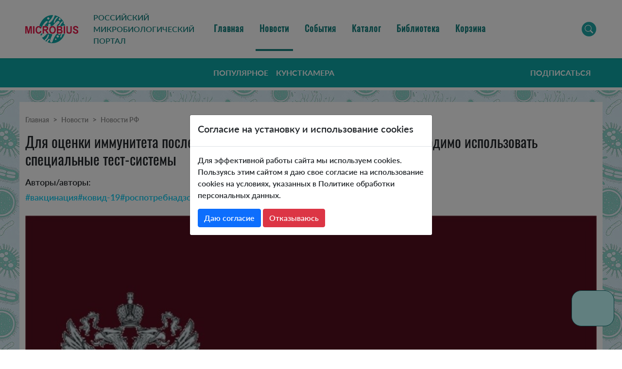

--- FILE ---
content_type: text/html; charset=utf-8
request_url: https://microbius.ru/news/dlya-otsenki-immuniteta-posle-vvedeniya-vaktsiny-epivakkorona-neobhodimo-ispolzovat-spetsialnye-test-sistemy
body_size: 11087
content:
<!DOCTYPE html><html lang="ru" prefix="og: http://ogp.me/ns#"><head><title>Для оценки иммунитета после введения вакцины | Microbius</title>
<meta name="description" content="В отношении выработки антител после вакцинации вакциной «ЭпиВакКорона» Роспотребнадзор информирует, что для вакцинации пептидными антигенами характерно меньшее разнообразие формирующихся антител.&amp;nbsp; &amp;nbsp;Пептидная вакцина «ЭпиВакКорона» индуци...">
<meta name="keywords" content="вакцинация, ковид-19, роспотребнадзор, новости рф, клиническая микробиология">
<meta property="og:title" content="Для оценки иммунитета после введения вакцины &quot;ЭпиВакКорона&quot; необходимо использовать специальные тест-системы ">
<meta property="og:type" content="article">
<meta property="og:published_time" content="2021-04-06 14:01">
<meta property="og:tag" content="вакцинация">
<meta property="og:tag" content="ковид-19">
<meta property="og:tag" content="роспотребнадзор">
<meta property="og:tag" content="Новости РФ">
<meta property="og:tag" content="клиническая микробиология">
<meta property="og:image" content="https://microbius.ru/uploads/articles/news/cover_image/2159/rospotrebnadzor-2.jpg">
<meta property="og:url" content="https://microbius.ru/news/dlya-otsenki-immuniteta-posle-vvedeniya-vaktsiny-epivakkorona-neobhodimo-ispolzovat-spetsialnye-test-sistemy">
<meta property="og:locale" content="ru_RU">
<meta property="og:site_name" content="Microbius">
<meta name="twitter:domain" content="https://microbius.ru">
<meta name="twitter:url" content="https://microbius.ru/news/dlya-otsenki-immuniteta-posle-vvedeniya-vaktsiny-epivakkorona-neobhodimo-ispolzovat-spetsialnye-test-sistemy">
<meta name="twitter:title" content="Для оценки иммунитета после введения вакцины &quot;ЭпиВакКорона&quot; необходимо использовать специальные тест-системы ">
<meta name="twitter:description" content="В отношении выработки антител после вакцинации вакциной «ЭпиВакКорона» Роспотребнадзор информирует, что для вакцинации пептидными антигенами характерно меньшее разнообразие формирующихся антител.&amp;nbsp; &amp;nbsp;Пептидная вакцина «ЭпиВакКорона» индуци...">
<meta name="twitter:image" content="https://microbius.ru/uploads/articles/news/cover_image/2159/rospotrebnadzor-2.jpg">
<meta name="vk:image" content="https://microbius.ru/uploads/articles/news/cover_image/2159/rospotrebnadzor-2.jpg"><meta name="csrf-param" content="authenticity_token" />
<meta name="csrf-token" content="3tCMqDa8kcQQvITJUhFxGDlUprMmm6TYCSYk1TTc60UpCT3L7_qqAtiTHIXAUoAz1K2NTSIYClodcwQDjhtv2w" /><link rel="alternate" type="application/rss+xml" title="Российский Микробиологический Портал Microbius" href="/feed.xml" /><link href="/manifest.json" rel="manifest" /><link rel="icon" type="image/x-icon" href="https://microbius.ru/vite/assets/favicon-BRHglobD.png" /><link href="https://microbius.ru/vite/assets/favicon-3URkPlKZ.svg" rel="icon" sizes="any" type="image/svg+xml" /><script src="https://microbius.ru/vite/assets/application-BCQM96T0.js" crossorigin="anonymous" type="module"></script><link rel="modulepreload" href="https://microbius.ru/vite/assets/_commonjsHelpers-Cpj98o6Y.js" as="script" crossorigin="anonymous"><link rel="stylesheet" href="https://microbius.ru/vite/assets/application-BTv4bw4T.css" media="screen" /><meta content="yes" name="mobile-web-app-capable" /><meta content="width=device-width, initial-scale=1.0, user-scalable=1, maximum-scale=2" name="viewport" /></head><body><nav class="navbar navbar-expand-lg main-menu" role="navigation"><div class="container-fluid"><button aria-controls="main-menu" aria-expanded="false" aria-label="Toggle navigation" class="navbar-toggler main-menu__toggler" data-bs-target="#main-menu" data-bs-toggle="offcanvas" type="button"><span class="navbar-toggler-icon main-menu__toggle-icon"></span></button><a class="navbar-brand d-none d-lg-block main-menu__desktop-logo" href="/"><img alt="Российский микробиологический портал" class="main-menu__desktop-logo-img" src="https://microbius.ru/vite/assets/microbius-logo-CWQACT8N.png" /></a><div class="navbar-text d-none d-lg-block text-uppercase main-menu__text">Российский микробиологический портал</div><a class="navbar-brand d-lg-none main-menu__mobile-logo" href="/"><img class="main-menu__mobile-logo-img" alt="Microbius" src="https://microbius.ru/vite/assets/footer-logo-B9w6wDsp.svg" /></a><div class="collapse navbar-collapse"><ul class="navbar-nav me-auto mb-2 main-menu__items"><li class="nav-item"><a class="main-menu__item nav-link" href="/">Главная</a></li><li class="nav-item"><a class="main-menu__item nav-link active" href="/news">Новости</a></li><li class="nav-item"><a class="main-menu__item nav-link" href="/events">События</a></li><li class="nav-item"><a class="main-menu__item nav-link" href="/catalog">Каталог</a></li><li class="nav-item"><a class="main-menu__item nav-link" href="/libraries">Библиотека</a></li><li class="nav-item"><a class="main-menu__item nav-link" href="/cart">Корзина<span id='js-cart-size'></span></a></li></ul></div><div class="main-menu__search ms-auto"><div class="dropstart"><button aria-expanded="false" class="btn main-menu__search-toggle-button dropdown-toggle shadow-none" data-bs-display="static" data-bs-toggle="dropdown"></button><div class="dropdown-menu"><form class="d-flex" role="search" action="/search" accept-charset="UTF-8" method="get"><div class="input-group"><input type="search" name="q" id="q" value="" class="form-control form-control-sm" /><button class="btn btn-sm btn-light">Поиск</button></div></form></div></div></div></div><div aria-labelledby="main-menu" class="d-lg-none mobile-menu offcanvas offcanvas-start" id="main-menu" tabindex="-1"><div class="offcanvas-header"><div class="mobile-menu__logo text-center flex-fill"><a href="/"><img alt="Российский микробиологический портал" class="main-menu__desktop-logo-img" src="https://microbius.ru/vite/assets/microbius-logo-CWQACT8N.png" /></a></div><button aria-label="Close" class="btn-close" data-bs-dismiss="offcanvas" type="button"></button></div><div class="offcanvas-body"><ul class="list-group list-group-flush"><li class="list-group-item list-group-item-action"><a class="main-menu__item nav-link" href="/">Главная</a></li><li class="list-group-item list-group-item-action active"><a class="main-menu__item nav-link active" href="/news">Новости</a></li><li class="list-group-item list-group-item-action"><a class="main-menu__item nav-link" href="/events">События</a></li><li class="list-group-item list-group-item-action"><a class="main-menu__item nav-link" href="/catalog">Каталог</a></li><li class="list-group-item list-group-item-action"><a class="main-menu__item nav-link" href="/libraries">Библиотека</a></li></ul><ul class="list-group list-group-flush"><li class="list-group-item list-group-item-action"><a class="main-menu__item nav-link" href="/news?sort=views">Популярное</a></li><li class="list-group-item list-group-item-action"><a class="main-menu__item nav-link" href="/news?science=cunstkammera">Кунсткамера</a></li></ul></div></div></nav><div class="submenu-wrapper d-none d-lg-block"><div class="container-fluid"><nav><div class="container-fluid"><div class="submenu"><ul class="submenu__list list-unstyled"><li class="submenu__list-item"><a href="/news?sort=views">Популярное</a></li><li class="submenu__list-item"><a href="/news?science=cunstkammera">Кунсткамера</a></li></ul><div class="submenu__subscribe"><a data-remote="true" href="/subscribes/new"><i class="fa-solid fa-envelope"></i>Подписаться</a></div></div></div></nav></div></div><div class="news-page-wrapper pt-4" itemscope="" itemtype="http://schema.org/Article"><div class="container-fluid"><div class="news-page row justify-content-center pt-lg-4 pt-2"><div class="col-12 border-bottom"><div class="breadcrumbs"><nav aria-label="breadcrumb"><ol class="breadcrumb"><li class="breadcrumb-item"><a href="/">Главная</a></li><li class="breadcrumb-item"><a href="/news">Новости</a></li><li class="breadcrumb-item"><a href="/news?origin=russian">Новости РФ</a></li></ol></nav></div><h1 class="news-page__title" itemprop="headline">Для оценки иммунитета после введения вакцины &quot;ЭпиВакКорона&quot; необходимо использовать специальные тест-системы </h1><div class="news-page__authors mt-3"><span class="pe-2">Авторы/авторы:</span><span class="text-danger" itemprop="author"></span></div><div class="news-page__tags mt-1" itemprop="keywords"><span><a class="link-info link-underline-opacity-0 link-underline-opacity-75-hover" href="/search?q=%D0%B2%D0%B0%D0%BA%D1%86%D0%B8%D0%BD%D0%B0%D1%86%D0%B8%D1%8F">#вакцинация</a></span><span><a class="link-info link-underline-opacity-0 link-underline-opacity-75-hover" href="/search?q=%D0%BA%D0%BE%D0%B2%D0%B8%D0%B4-19">#ковид-19</a></span><span><a class="link-info link-underline-opacity-0 link-underline-opacity-75-hover" href="/search?q=%D1%80%D0%BE%D1%81%D0%BF%D0%BE%D1%82%D1%80%D0%B5%D0%B1%D0%BD%D0%B0%D0%B4%D0%B7%D0%BE%D1%80">#роспотребнадзор</a></span></div><div class="news-page__image mb-2 mt-4" itemscope="" itemtype="http://schema.org/ImageObject"><div class="hidden" itemprop="name">Для оценки иммунитета после введения вакцины &quot;ЭпиВакКорона&quot; необходимо использовать специальные тест-системы </div><img alt="Для оценки иммунитета после введения вакцины &quot;ЭпиВакКорона&quot; необходимо использовать специальные тест-системы " itemprop="contentUrl" src="https://microbius.ru/uploads/articles/news/cover_image/2159/rospotrebnadzor-2.jpg" /></div><div class="news-page__info mb-2 row"><div class="col-12 col-lg-6"><div class="cover-string fst-italic"></div></div><div class="col-12 col-lg-6"><div class="d-flex justify-content-lg-end"><div class="font-sizes d-flex me-4"><div class="js-decrease-font decrease-font" title="Уменьшить шрифт статьи">-A</div><div class="js-increase-font increase-font" title="Увеличить шрифт статьи">+A</div></div><div class="published me-4"><i class="fa-regular fa-clock me-1" data-date="2021-04-06 14:01:16 +0300" itemprop="dateCreated"></i>6 апреля 2021</div><div class="views me-4"><i class="fa-regular fa-eye me-1"></i>164</div><div class="comments-count"><i class="fa-regular fa-comment-dots me-1"></i>0</div></div></div></div></div><div class="col-12 prev-next-navigation mt-2"><a class="arrow-prev" title="Предыдущая статья" href="/news/utverzhden-plan-meropriyatiy-po-realizatsii-strategii-razvitiya-immunoprofilaktiki-infektsionnyh-bolezney-na-period-do-2035-goda"><span><img alt="Предыдущая статья" src="https://microbius.ru/vite/assets/back-BE1xFcZ9.svg" /></span><span>Предыдущая статья</span></a><a class="arrow-next" title="Следующая статья" href="/news/ekspert-otsenil-vozmozhnost-nachala-tretiey-volny-koronavirusa-v-rossii"><span>Следующая статья</span><span><img alt="Следующая статья" src="https://microbius.ru/vite/assets/next-DUDsPqG6.svg" /></span></a></div><div class="col-12 col-lg-8 pt-3 pt-lg-5 pb-3 pb-lg-5"><div class="js-resizable-text news-page__text" itemprop="articleBody"><h2 class="header-2-custom">В отношении выработки антител после вакцинации вакциной «ЭпиВакКорона» Роспотребнадзор информирует, что для вакцинации пептидными антигенами характерно меньшее разнообразие формирующихся антител.</h2><p><span>&nbsp; &nbsp;Пептидная вакцина «ЭпиВакКорона» индуцирует антитела именно к таким участкам оболочечного белка S нового коронавируса, которые являются функционально значимыми в жизненном цикле вируса, при этом не обременяя иммунную систему выработкой антител, играющих меньшую роль в борьбе с болезнью.</span></p><p><span>&nbsp; Большинство коммерческих тестов нацелены на обнаружение широкого спектра антител к различным участкам оболочечного белка S нового коронавируса, и их чувствительности может быть недостаточно для обнаружения небольшого пула ключевых антител, образующихся после вакцинации «ЭпиВакКороной». Подобные тест-системы с высокой вероятностью не будут определять антитела у лиц, привитых «ЭпиВакКороной».</span></p><p><span>&nbsp; &nbsp;"Подобные тест-системы с высокой вероятностью не будут определять антитела у лиц, привитых "ЭпиВакКороной". Для оценки уровня сформировавшегося после введения вакцины иммунитета необходимо использовать специальные ИФА тест-системы "SARS-CoV-2-IgG-Вектор". Эти тест-системы поставляются во все регионы, где проводится иммунизация населения вакциной "ЭпиВакКорона", -<a href="https://www.rospotrebnadzor.ru/about/info/news/news_details.php?ELEMENT_ID=17357" target="_blank" rel="nofollow noopener"> <u><em>сообщается</em></u> </a>на сайте федеральной службы.<br></span></p><p><span>&nbsp;&nbsp;</span></p><p><span><br></span></p></div></div><div class="news-page__sub-info border-top pt-2 pb-3 row"><div class="col-12 col-lg-8 source d-flex align-items-center lh-lg"><div class="text-danger me-2">Источник:</div><div class="news-page__source"><p><em style="background-color:rgb(248, 248, 248);color:rgb(123, 123, 123);">Роспотребнадзор, 03.04.2021 г.</em></p></div></div><div class="share-this-links col-12 col-lg-4 d-flex justify-content-lg-end align-items-center"><div class="me-2">Поделиться:</div><ul class="share-this-list list-unstyled d-flex justify-content-lg-end align-items-center mb-0"><li><a title="Поделиться в VK" target="_blank" id="js-share-vk" href="https://vk.com/share.php?url=https%3A%2F%2Fmicrobius.ru%2Fnews%2Fdlya-otsenki-immuniteta-posle-vvedeniya-vaktsiny-epivakkorona-neobhodimo-ispolzovat-spetsialnye-test-sistemy"><img alt="Поделиться в VK" src="https://microbius.ru/vite/assets/vk-B7pc9oEF.svg" /></a></li><li><a title="Поделиться в Одноклассниках" target="_blank" id="js-share-ok" href="https://connect.ok.ru/offer?url=https%3A%2F%2Fmicrobius.ru%2Fnews%2Fdlya-otsenki-immuniteta-posle-vvedeniya-vaktsiny-epivakkorona-neobhodimo-ispolzovat-spetsialnye-test-sistemy"><img alt="Поделиться в Одноклассниках" src="https://microbius.ru/vite/assets/ok-B1agwl4F.svg" /></a></li><li><a title="Поделиться в Telegram" target="_blank" id="js-share-telegram" href="https://t.me/share/url?url=https%3A%2F%2Fmicrobius.ru%2Fnews%2Fdlya-otsenki-immuniteta-posle-vvedeniya-vaktsiny-epivakkorona-neobhodimo-ispolzovat-spetsialnye-test-sistemy"><img alt="Поделиться в Telegram" src="https://microbius.ru/vite/assets/telegram-D-NH5cAq.svg" /></a></li><li><a title="Поделиться в Whatsapp" target="_blank" id="js-share-whatsapp" href="https://wa.me/?text=https%3A%2F%2Fmicrobius.ru%2Fnews%2Fdlya-otsenki-immuniteta-posle-vvedeniya-vaktsiny-epivakkorona-neobhodimo-ispolzovat-spetsialnye-test-sistemy"><img alt="Поделиться в Whatsapp" src="https://microbius.ru/vite/assets/whatsapp-BUdqYTow.svg" /></a></li><li><a title="Отправить по email" id="js-share-email" href="mailto:?subject=%D0%94%D0%BB%D1%8F%20%D0%BE%D1%86%D0%B5%D0%BD%D0%BA%D0%B8%20%D0%B8%D0%BC%D0%BC%D1%83%D0%BD%D0%B8%D1%82%D0%B5%D1%82%D0%B0%20%D0%BF%D0%BE%D1%81%D0%BB%D0%B5%20%D0%B2%D0%B2%D0%B5%D0%B4%D0%B5%D0%BD%D0%B8%D1%8F%20%D0%B2%D0%B0%D0%BA%D1%86%D0%B8%D0%BD%D1%8B%20%22%D0%AD%D0%BF%D0%B8%D0%92%D0%B0%D0%BA%D0%9A%D0%BE%D1%80%D0%BE%D0%BD%D0%B0%22%20%D0%BD%D0%B5%D0%BE%D0%B1%D1%85%D0%BE%D0%B4%D0%B8%D0%BC%D0%BE%20%D0%B8%D1%81%D0%BF%D0%BE%D0%BB%D1%8C%D0%B7%D0%BE%D0%B2%D0%B0%D1%82%D1%8C%20%D1%81%D0%BF%D0%B5%D1%86%D0%B8%D0%B0%D0%BB%D1%8C%D0%BD%D1%8B%D0%B5%20%D1%82%D0%B5%D1%81%D1%82-%D1%81%D0%B8%D1%81%D1%82%D0%B5%D0%BC%D1%8B%20&amp;body=https%3A%2F%2Fmicrobius.ru%2Fnews%2Fdlya-otsenki-immuniteta-posle-vvedeniya-vaktsiny-epivakkorona-neobhodimo-ispolzovat-spetsialnye-test-sistemy"><img alt="Отправить по email" src="https://microbius.ru/vite/assets/email-C5k6wuYD.svg" /></a></li><li><a title="Скопировать ссылку" id="js-share-copy" data-bs-toggle="tooltip" href="#"><img src="https://microbius.ru/vite/assets/copy-BwC-C51Q.svg" /></a></li></ul></div></div><div class="news-page__comments pt-3 pt-lg-5 row justify-content-center"><div class="col-12 col-lg-8"><h5 class="mb-4">Комментариев: 0</h5><div class="comment-form mb-3" id="js-comment-form"><form class="new_comment" id="new_comment" action="/comments" accept-charset="UTF-8" data-remote="true" method="post"><input type="hidden" name="authenticity_token" value="qHiZQrMSjwL3XDiF7N7fAm2D0KUFmqoYkGrsyEeKcc18ZLlmMhnPUQOKAxyjy6XBA3tRPDNdebeILuP7eBKQQg" autocomplete="off" /><input autocomplete="off" type="hidden" name="comment[parent_id]" id="comment_parent_id" /><input autocomplete="off" type="hidden" value="2159" name="comment[article_id]" id="comment_article_id" /><div class="mb-3"><input placeholder="Введите ваше Имя..." class="form-control" type="text" name="comment[author]" id="comment_author" /></div><div class="mb-3"><textarea placeholder="Напишите комментарий..." class="form-control" name="comment[content]" id="comment_content">
</textarea></div><div class="mb-3"><label for="comment_humanizer_answer">Продолжите последовательность: 10, 11, 12, 13, 14, ..</label><input class="form-control" type="text" name="comment[humanizer_answer]" id="comment_humanizer_answer" /><input autocomplete="off" type="hidden" value="4" name="comment[humanizer_question_id]" id="comment_humanizer_question_id" /></div><div class="row"><div class="col-lg-6 col-12"><div class="form-confirm"><div class="form-check mb-3"><input name="comment[confidential_agreement]" type="hidden" value="0" autocomplete="off" /><input class="form-check-input" id="new_comment-confidential-1768718948" type="checkbox" value="1" name="comment[confidential_agreement]" /><label for="new_comment-confidential-1768718948"><span class="text-secondary">Согласен на <a href='/oferta' target='_blank'>обработку персональных данных</a></span></label></div><div class="form-check mb-3"><input name="comment[personal_data_agreement]" type="hidden" value="0" autocomplete="off" /><input class="form-check-input" id="new_comment-personal-1768718948" type="checkbox" value="1" name="comment[personal_data_agreement]" /><label for="new_comment-personal-1768718948"><span class="text-secondary">Принимаю <a href='/confidential' target='_blank'>Политику конфиденциальности</a></span></label></div></div></div><div class="col-lg-6 col-12 text-end"><input type="submit" name="commit" value="ОТПРАВИТЬ" class="btn btn-info" id="comment-add" data-disable-with="ОТПРАВИТЬ" /></div></div></form></div></div></div><div class="news-page__related news-articles-container"><h5>Вам также может быть интересно</h5><div class="news-articles"><div class="row"><div class="news-article mb-3 col-lg-3 col-md-6 col-12"><div class="card h-100"><a title="Существовавший ранее иммунитет к SARS-CoV-2: известное и неизвестное." class="news-article__image-link" href="/news/suschestvovavshiy-ranee-immunitet-k-sars-cov-2-izvestnoe-i-neizvestnoe"><div class="card-image" style="background-image: url(https://microbius.ru/uploads/articles/news/cover_image/1396/preview_52997023_303.jpg)"></div></a><div class="card-body"><h5 class="card-title"><a href="/news/suschestvovavshiy-ranee-immunitet-k-sars-cov-2-izvestnoe-i-neizvestnoe">Существовавший ранее иммунитет к SARS-CoV-2: известное и неизвестное.</a></h5><div class="card-text tags-list"><span><a href="/search?q=covid-19">#covid-19</a></span><span><a href="/search?q=sars-cov-2">#sars-cov-2</a></span><span><a href="/search?q=%D0%B2%D0%B0%D0%BA%D1%86%D0%B8%D0%BD%D0%B0">#вакцина</a></span><span><a href="/search?q=%D0%B8%D0%BC%D0%BC%D1%83%D0%BD%D0%B8%D1%82%D0%B5%D1%82">#иммунитет</a></span><span><a href="/search?q=%D0%BA%D0%BE%D0%B2%D0%B8%D0%B4-19">#ковид-19</a></span></div></div><div class="card-footer"><div class="row"><div class="col-6">12.07.2020</div><div class="col-6 text-end"><i class="fa-regular fa-eye"></i>&nbsp;330</div></div></div></div></div><div class="news-article mb-3 col-lg-3 col-md-6 col-12"><div class="card h-100"><a title="Предварительное исследование показало, что вакцина против туберкулеза может снизить смертность от КОВИД-19" class="news-article__image-link" href="/news/predvaritelnoe-issledovanie-pokazalo-chto-vaktsina-protiv-tuberkuleza-mozhet-snizit-smertnost-ot-kovid-19"><div class="card-image" style="background-image: url(https://microbius.ru/uploads/articles/news/cover_image/1394/preview_file-20200616-23227-hkvqkh.jpg)"></div></a><div class="card-body"><h5 class="card-title"><a href="/news/predvaritelnoe-issledovanie-pokazalo-chto-vaktsina-protiv-tuberkuleza-mozhet-snizit-smertnost-ot-kovid-19">Предварительное исследование показало, что вакцина против туберкулеза может снизить смертность от КОВИД-19</a></h5><div class="card-text tags-list"><span><a href="/search?q=covid-19">#covid-19</a></span><span><a href="/search?q=%D0%B2%D0%B0%D0%BA%D1%86%D0%B8%D0%BD%D0%B0%D1%86%D0%B8%D1%8F">#вакцинация</a></span></div></div><div class="card-footer"><div class="row"><div class="col-6">12.07.2020</div><div class="col-6 text-end"><i class="fa-regular fa-eye"></i>&nbsp;291</div></div></div></div></div><div class="news-article mb-3 col-lg-3 col-md-6 col-12"><div class="card h-100"><a title="ИСПЫТАВШИЕ НА СЕБЕ ВАКЦИНУ ОТ КОРОНАВИРУСА УЧЕНЫЕ НИЦ ИМ. ГАМАЛЕИ ЗАЯВИЛИ О ВЫЯВЛЕНИИ АНТИТЕЛ" class="news-article__image-link" href="/news/ispytavshie-na-sebe-vaktsinu-ot-koronavirusa-uchenye-nits-im-gamalei-zayavili-o-vyyavlenii-antitel"><div class="card-image" style="background-image: url(https://microbius.ru/uploads/articles/news/cover_image/1251/preview_Vaccine.jpg)"></div></a><div class="card-body"><h5 class="card-title"><a href="/news/ispytavshie-na-sebe-vaktsinu-ot-koronavirusa-uchenye-nits-im-gamalei-zayavili-o-vyyavlenii-antitel">ИСПЫТАВШИЕ НА СЕБЕ ВАКЦИНУ ОТ КОРОНАВИРУСА УЧЕНЫЕ НИЦ ИМ. ГАМАЛЕИ ЗАЯВИЛИ О ВЫЯВЛЕНИИ АНТИТЕЛ</a></h5><div class="card-text tags-list"><span><a href="/search?q=covid-19">#covid-19</a></span><span><a href="/search?q=%D0%B2%D0%B0%D0%BA%D1%86%D0%B8%D0%BD%D0%B0%D1%86%D0%B8%D1%8F">#вакцинация</a></span><span><a href="/search?q=%D0%BA%D0%BE%D1%80%D0%BE%D0%BD%D0%B0%D0%B2%D0%B8%D1%80%D1%83%D1%81">#коронавирус</a></span><span><a href="/search?q=%D0%BA%D0%BE%D1%80%D0%BE%D0%BD%D0%B0%D0%B2%D0%B8%D1%80%D1%83%D1%81%D0%BD%D0%B0%D1%8F+%D0%B8%D0%BD%D1%84%D0%B5%D0%BA%D1%86%D0%B8%D1%8F">#коронавирусная инфекция</a></span></div></div><div class="card-footer"><div class="row"><div class="col-6">29.05.2020</div><div class="col-6 text-end"><i class="fa-regular fa-eye"></i>&nbsp;486</div></div></div></div></div><div class="news-article mb-3 col-lg-3 col-md-6 col-12"><div class="card h-100"><a title="Chungman Chae et al.   Влияние детской вакцинации против гриппа на антибиотикорезистентность, Англия и Уэльс" class="news-article__image-link" href="/news/chungman-chae-et-al-vliyanie-detskoy-vaktsinatsii-protiv-grippa-na-antibiotikorezistentnost-angliya-i-uels"><div class="card-image" style="background-image: url(https://microbius.ru/uploads/articles/news/cover_image/1185/preview_pediatricflu.jpg)"></div></a><div class="card-body"><h5 class="card-title"><a href="/news/chungman-chae-et-al-vliyanie-detskoy-vaktsinatsii-protiv-grippa-na-antibiotikorezistentnost-angliya-i-uels">Chungman Chae et al.   Влияние детской вакцинации против гриппа на антибиотикорезистентность, Англия и Уэльс</a></h5><div class="card-text tags-list"><span><a href="/search?q=%D0%B0%D0%BD%D1%82%D0%B8%D0%B1%D0%B8%D0%BE%D1%82%D0%B8%D0%BA%D0%BE%D1%80%D0%B5%D0%B7%D0%B8%D1%81%D1%82%D0%B5%D0%BD%D1%82%D0%BD%D0%BE%D1%81%D1%82%D1%8C">#антибиотикорезистентность</a></span><span><a href="/search?q=%D0%B1%D0%B0%D0%BA%D1%82%D0%B5%D1%80%D0%B8%D0%B0%D0%BB%D1%8C%D0%BD%D1%8B%D0%B5+%D0%B8%D0%BD%D1%84%D0%B5%D0%BA%D1%86%D0%B8%D0%B8">#бактериальные инфекции</a></span><span><a href="/search?q=%D0%B2%D0%B8%D1%80%D1%83%D1%81%D0%BD%D1%8B%D0%B5+%D0%B8%D0%BD%D1%84%D0%B5%D0%BA%D1%86%D0%B8%D0%B8">#вирусные инфекции</a></span><span><a href="/search?q=%D0%B2%D0%B0%D0%BA%D1%86%D0%B8%D0%BD%D0%B0%D1%86%D0%B8%D1%8F">#вакцинация</a></span></div></div><div class="card-footer"><div class="row"><div class="col-6">23.05.2020</div><div class="col-6 text-end"><i class="fa-regular fa-eye"></i>&nbsp;341</div></div></div></div></div></div></div></div></div></div></div><div id="js-subscribes-form"><div class="subscribe-form"><div class="container-fluid"><div class="row"><div class="col-12 col-lg-4"><h5>Узнайте о новостях и событиях микробиологии</h5><p>Первыми получайте новости и информацию о событиях</p></div><div class="col-12 col-lg-8"><form class="simple_form new_user" id="new_user" novalidate="novalidate" action="/subscribes" accept-charset="UTF-8" data-remote="true" method="post"><div class="row mb-3"><div class="col-12 col-md-8"><div class="mb-3 email required user_email"><input class="form-control string email required" autocomplete="off" placeholder="Электронная почта" type="email" name="user[email]" id="user_email" /></div></div><div class="col-12 col-md-4"><button class="btn btn-light dropdown-toggle w-100 rounded-0 subscribe-form__input" data-bs-auto-close="outside" data-bs-toggle="dropdown">Тип новостей</button><ul class="dropdown-menu"><li class="dropdown-item"><div class="form-check"><input class="form-check-input" id="js-subscribe-form-option-1" name="user[super_type_ids][]" type="checkbox" value="1" /><label class="form-check-label" for="js-subscribe-form-option-1">биотехнологии</label></div></li><li class="dropdown-item"><div class="form-check"><input class="form-check-input" id="js-subscribe-form-option-2" name="user[super_type_ids][]" type="checkbox" value="2" /><label class="form-check-label" for="js-subscribe-form-option-2">вирусология</label></div></li><li class="dropdown-item"><div class="form-check"><input class="form-check-input" id="js-subscribe-form-option-3" name="user[super_type_ids][]" type="checkbox" value="3" /><label class="form-check-label" for="js-subscribe-form-option-3">генетика и синтетическая биология</label></div></li><li class="dropdown-item"><div class="form-check"><input class="form-check-input" id="js-subscribe-form-option-4" name="user[super_type_ids][]" type="checkbox" value="4" /><label class="form-check-label" for="js-subscribe-form-option-4">иммунология</label></div></li><li class="dropdown-item"><div class="form-check"><input class="form-check-input" id="js-subscribe-form-option-5" name="user[super_type_ids][]" type="checkbox" value="5" /><label class="form-check-label" for="js-subscribe-form-option-5">клиническая микробиология</label></div></li><li class="dropdown-item"><div class="form-check"><input class="form-check-input" id="js-subscribe-form-option-6" name="user[super_type_ids][]" type="checkbox" value="6" /><label class="form-check-label" for="js-subscribe-form-option-6">промышленная микробиология</label></div></li><li class="dropdown-item"><div class="form-check"><input class="form-check-input" id="js-subscribe-form-option-7" name="user[super_type_ids][]" type="checkbox" value="7" /><label class="form-check-label" for="js-subscribe-form-option-7">санитарная микробиология</label></div></li><li class="dropdown-item"><div class="form-check"><input class="form-check-input" id="js-subscribe-form-option-8" name="user[super_type_ids][]" type="checkbox" value="8" /><label class="form-check-label" for="js-subscribe-form-option-8">фундаментальные исследования</label></div></li><li class="dropdown-item"><div class="form-check"><input class="form-check-input" id="js-subscribe-form-option-9" name="user[super_type_ids][]" type="checkbox" value="9" /><label class="form-check-label" for="js-subscribe-form-option-9">исследования микробиоты</label></div></li></ul></div><div class="col-12 mb-3"><label for="user_humanizer_answer">14 минус 4?</label><div class="mb-3 string optional user_humanizer_answer"><input class="form-control string optional" placeholder="Введите ответ на вопрос" autocomplete="off" type="text" name="user[humanizer_answer]" id="user_humanizer_answer" /></div><div class="mb-3 hidden user_humanizer_question_id"><input class="form-control is-valid hidden" autocomplete="off" type="hidden" value="17" name="user[humanizer_question_id]" id="user_humanizer_question_id" /></div></div><div class="col-12 mb-3"><div class="form-check mb-3"><input name="user[confidential_agreement]" type="hidden" value="0" autocomplete="off" /><input class="boolean optional form-check-input" inline_label="Принимаю <a href='/confidential' target='_blank'>Политику конфиденциальности</a>" type="checkbox" value="1" name="user[confidential_agreement]" id="user_confidential_agreement" /><label class="form-check-label" for="user_confidential_agreement">Принимаю <a href='/confidential' target='_blank'>Политику конфиденциальности</a></label></div><div class="form-check"><input name="user[personal_data_agreement]" type="hidden" value="0" autocomplete="off" /><input class="boolean optional form-check-input" label="false" type="checkbox" value="1" name="user[personal_data_agreement]" id="user_personal_data_agreement" /><label class="form-check-label" for="user_personal_data_agreement">Согласен на <a href='/oferta' target='_blank'>обработку персональных данных</a></label></div></div><div class="mb-3 d-flex justify-content-end"><button name="button" type="submit" class="btn btn-info subscribe-form__submit">Подписаться</button></div></div></form></div></div></div></div></div><div class="js-donate-modal"><div class="modal fade" id="js-donate-modal"><div class="modal-dialog modal-dialog-centered modal-lg"><div class="modal-content donate-modal-content"><div class="modal-body donate-modal"><div class="donate-modal__content"><div class="donate-modal__title">Поддержите нас в деле микробиологического просвещения</div><div class="donate-modal__text">Нам важна любая Ваша поддержка! Заранее спасибо!</div><a class="donate-modal__button js-donate-link" href="/accept_donate">Поддержать</a></div><form rel="nofollow" action="/decline_donate" accept-charset="UTF-8" data-remote="true" method="post"><input type="hidden" name="_method" value="patch" autocomplete="off" /><input type="hidden" name="authenticity_token" value="ICZvx2_wjOgUWKMYO_U3xRwmw9OggKuzQfCe7mrE3SQUA1lenZIlPx2RF9zVFpMQrHtHTHygSk3bxix8jm4UTA" autocomplete="off" /><button class="donate-modal__close js-donate-close"></button></form></div></div></div></div></div><div class="footer"><div class="container-fluid"><div class="row"><div class="col-lg-3 d-md-none d-lg-block col-md-6 order-last order-lg-first text-center text-md-start"><div class="footer__title"><img alt="MICROBIUS" src="https://microbius.ru/vite/assets/footer-logo-B9w6wDsp.svg" /></div><div class="footer__copyrights">&copy; Copyrights 2020 - 2026. All Rights Reserved!</div><div class="footer__slogan d-none d-md-block">С уважением к микробиологам!</div><div class="footer__social-icons"><a target="_blank" rel="nofollow" href="https://vk.com/club196934451"><img alt="" src="https://microbius.ru/vite/assets/vk-ZEzzkdDc.svg" /></a><a target="_blank" rel="nofollow" href="https://ok.ru/profile/582447320462"><img alt="" src="https://microbius.ru/vite/assets/ok-Dvg0n2mc.svg" /></a><a target="_blank" rel="nofollow" href="https://t.me/microbius"><img alt="" src="https://microbius.ru/vite/assets/telegram-Gdm6ecNW.svg" /></a><a target="_blank" rel="nofollow" href="https://zen.yandex.ru/id/62b080a3cbd919786584e2a8"><img alt="" src="https://microbius.ru/vite/assets/dzen-DZ_JOCHG.svg" /></a></div><div class="footer__contacts d-none d-md-block"><div>Контактная информация</div><div><a class="footer__link" href="mailto:info@microbius.ru">info@microbius.ru</a></div></div></div><div class="col-12 col-md-6 col-lg-3"><div class="footer__menu"><ul class="list-unstyled"><li><a class="footer__link" href="/oferta">Согласие на обработку персональных данных</a></li><li><a class="footer__link" href="/confidential">Политика конфиденциальности</a></li><li><a class="footer__link" href="/publickoferta">Публичная оферта</a></li><li><a class="footer__link" href="/about">О проекте</a></li><li><a class="footer__link" href="/editorial_council">Редакционный совет</a></li><li><a class="footer__link" href="/donate">Помочь проекту</a></li><li><a class="footer__link" href="/disclaimer">Дисклеймер</a></li><li><div class="accordion accordion-flush" id="mediakit-accordion"><div class="accordion-item"><div class="accordion-header"><button aria-expanded="false" class="accordion-button collapsed" data-bs-target="#mediakit-content" data-bs-toggle="collapse" type="button">Медиа-кит и прайс-лист</button></div><div class="accordion-collapse collapse" data-bs-parent="#mediakit-accordion" id="mediakit-content"><div class="accordion-body"><div><div><a class="footer__link" target="_blank" rel="noopener" href="https://microbius.ru/uploads/media_kit/media_kit_file/1/Microbius_%D0%BC%D0%B5%D0%B4%D0%B8%D0%B0_%D0%BA%D0%B8%D1%82_2024.pdf">Microbius медиа кит 2024</a></div><div><a class="footer__link" target="_blank" rel="noopener" href="https://microbius.ru/uploads/media_kit/price_list_file/1/Microbius_%D0%BF%D1%80%D0%B0%D0%B9%D1%81_2024.pdf">Microbius прайс 2024</a></div></div></div></div></div></div></li></ul></div><div class="d-lg-none d-md-block d-none"><div class="footer__title"><img alt="MICROBIUS" src="https://microbius.ru/vite/assets/footer-logo-B9w6wDsp.svg" /></div><div class="footer__copyrights">&copy; Copyrights 2020 - 2026. All Rights Reserved!</div><div class="footer__social-icons"><a target="_blank" rel="nofollow" href="https://vk.com/club196934451"><img alt="" src="https://microbius.ru/vite/assets/vk-ZEzzkdDc.svg" /></a><a target="_blank" rel="nofollow" href="https://ok.ru/profile/582447320462"><img alt="" src="https://microbius.ru/vite/assets/ok-Dvg0n2mc.svg" /></a><a target="_blank" rel="nofollow" href="https://t.me/microbius"><img alt="" src="https://microbius.ru/vite/assets/telegram-Gdm6ecNW.svg" /></a><a target="_blank" rel="nofollow" href="https://zen.yandex.ru/id/62b080a3cbd919786584e2a8"><img alt="" src="https://microbius.ru/vite/assets/dzen-DZ_JOCHG.svg" /></a></div></div></div><div class="col-12 col-md-6 col-lg-6"><div class="footer__text"><p>Использование материалов сайта разрешается только при наличии активной ссылки на источник. Использование
всех текстовых материалов без изменений в некоммерческих целях разрешается со ссылкой
на <a href="/">microbius.ru</a>.</p><p>Все аудиовизуальные произведения являются собственностью своих авторов и правообладателей и используются
только в образовательных и информационных целях. Если вы являетесь собственником того или иного произведения
(контента) и не согласны с его размещением на нашем сайте, пожалуйста, напишите на
<a href="mailto:info@microbius.ru" class='footer-mailto'>info@microbius.ru</a> .</p><p>Сайт может содержать контент, не предназначенный для лиц младше 18 лет.</p></div></div></div></div></div><div class="modal-backdrop fade show" id="cookie-contest-block"></div><div class="modal fade js-feedback-form show" id="cookie-contest-block-modal"><div class="modal-dialog modal-dialog-centered"><div class="modal-content"><div class="modal-header"><h5>Согласие на установку и использование cookies</h5></div><div class="modal-body"><p>Для эффективной работы сайта мы используем cookies. Пользуясь этим сайтом я даю свое согласие на использование cookies на условиях, указанных в Политике обработки персональных данных.</p><div class="d-flex"><form class="button_to" method="post" action="/cookies/accept"><button class="btn btn-primary m-e-3" id="js-accept-cookies" type="submit">Даю согласие</button><input type="hidden" name="authenticity_token" value="UF7p4C_K_Tlpl1zfDXGOs922d2gviYqBfdK1f8t7q9jpTiyx-mPkFm_Wr4o4-TCLKmzvO0sOVXm7dywXCFavNg" autocomplete="off" /></form>&nbsp;<form class="button_to" method="post" action="/cookies/reject"><button class="btn btn-danger" id="js-reject-cookies" type="submit">Отказываюсь</button><input type="hidden" name="authenticity_token" value="R4JwW5IU-b1tVxzBlNFZELrQLa4QR7jd0uKa6jEY-7BAfXGUmXDe6kX0MfkIPqoGBlo2PxGb8GkpE6rF-GLMTw" autocomplete="off" /></form></div></div></div></div></div><div id="js-modal-wrapper"></div><div class="footer-buttons"><div class="email"><a data-remote="true" href="/feedbacks/new"><i class="fa-regular fa-envelope"></i></a></div></div><div class="js-nullify-offset nullify-offset" style="visibility: hidden; opacity: 0"><svg viewBox="0 0 384 512" xmlns="http://www.w3.org/2000/svg"><path d="M214.6 41.4c-12.5-12.5-32.8-12.5-45.3 0l-160 160c-12.5 12.5-12.5 32.8 0 45.3s32.8 12.5 45.3 0L160 141.2 160 448c0 17.7 14.3 32 32 32s32-14.3 32-32l0-306.7L329.4 246.6c12.5 12.5 32.8 12.5 45.3 0s12.5-32.8 0-45.3l-160-160z" fill="white"></path></svg><span>Наверх</span><svg viewBox="0 0 384 512" xmlns="http://www.w3.org/2000/svg"><path d="M214.6 41.4c-12.5-12.5-32.8-12.5-45.3 0l-160 160c-12.5 12.5-12.5 32.8 0 45.3s32.8 12.5 45.3 0L160 141.2 160 448c0 17.7 14.3 32 32 32s32-14.3 32-32l0-306.7L329.4 246.6c12.5 12.5 32.8 12.5 45.3 0s12.5-32.8 0-45.3l-160-160z" fill="white"></path></svg></div></body></html>

--- FILE ---
content_type: image/svg+xml
request_url: https://microbius.ru/vite/assets/vk-B7pc9oEF.svg
body_size: 2838
content:
<?xml version="1.0" encoding="UTF-8" standalone="no"?>
<!-- Created with Inkscape (http://www.inkscape.org/) -->

<svg
   width="64"
   height="64"
   viewBox="0 0 16.933333 16.933333"
   version="1.1"
   id="svg5"
   xml:space="preserve"
   inkscape:version="1.2 (dc2aedaf03, 2022-05-15)"
   sodipodi:docname="vk-icon.svg"
   xmlns:inkscape="http://www.inkscape.org/namespaces/inkscape"
   xmlns:sodipodi="http://sodipodi.sourceforge.net/DTD/sodipodi-0.dtd"
   xmlns="http://www.w3.org/2000/svg"
   xmlns:svg="http://www.w3.org/2000/svg"><sodipodi:namedview
     id="namedview7"
     pagecolor="#ffffff"
     bordercolor="#000000"
     borderopacity="0.25"
     inkscape:showpageshadow="2"
     inkscape:pageopacity="0.0"
     inkscape:pagecheckerboard="true"
     inkscape:deskcolor="#d1d1d1"
     inkscape:document-units="mm"
     showgrid="false"
     inkscape:zoom="6.7277216"
     inkscape:cx="10.850627"
     inkscape:cy="46.375284"
     inkscape:window-width="1920"
     inkscape:window-height="1137"
     inkscape:window-x="-8"
     inkscape:window-y="-8"
     inkscape:window-maximized="1"
     inkscape:current-layer="layer1" /><defs
     id="defs2" /><g
     inkscape:label="Слой 1"
     inkscape:groupmode="layer"
     id="layer1"><g
       style="fill:#0077ff;fill-opacity:1"
       id="g141"
       transform="matrix(0.87849487,0,0,0.87849487,-0.29024496,-0.32957295)"><path
         d="m 10,0.4 c -5.302,0 -9.6,4.298 -9.6,9.6 0,5.302 4.298,9.6 9.6,9.6 5.302,0 9.6,-4.298 9.6,-9.6 0,-5.302 -4.298,-9.6 -9.6,-9.6 z m 3.692,10.831 c 0,0 0.849,0.838 1.058,1.227 0.006,0.008 0.009,0.016 0.011,0.02 0.085,0.143 0.105,0.254 0.063,0.337 -0.07,0.138 -0.31,0.206 -0.392,0.212 h -1.5 c -0.104,0 -0.322,-0.027 -0.586,-0.209 -0.203,-0.142 -0.403,-0.375 -0.598,-0.602 -0.291,-0.338 -0.543,-0.63 -0.797,-0.63 a 0.305,0.305 0 0 0 -0.095,0.015 c -0.192,0.062 -0.438,0.336 -0.438,1.066 0,0.228 -0.18,0.359 -0.307,0.359 H 9.424 C 9.19,13.026 7.971,12.944 6.891,11.805 5.569,10.41 4.379,7.612 4.369,7.586 4.294,7.405 4.449,7.308 4.618,7.308 h 1.515 c 0.202,0 0.268,0.123 0.314,0.232 0.054,0.127 0.252,0.632 0.577,1.2 0.527,0.926 0.85,1.302 1.109,1.302 A 0.3,0.3 0 0 0 8.272,10.006 C 8.61,9.818 8.547,8.613 8.532,8.363 8.532,8.316 8.531,7.824 8.358,7.588 8.234,7.417 8.023,7.352 7.895,7.328 A 0.55,0.55 0 0 1 8.094,7.159 C 8.326,7.043 8.744,7.026 9.159,7.026 H 9.39 c 0.45,0.006 0.566,0.035 0.729,0.076 0.33,0.079 0.337,0.292 0.308,1.021 -0.009,0.207 -0.018,0.441 -0.018,0.717 0,0.06 -0.003,0.124 -0.003,0.192 -0.01,0.371 -0.022,0.792 0.24,0.965 a 0.216,0.216 0 0 0 0.114,0.033 c 0.091,0 0.365,0 1.107,-1.273 a 9.718,9.718 0 0 0 0.595,-1.274 c 0.015,-0.026 0.059,-0.106 0.111,-0.137 a 0.266,0.266 0 0 1 0.124,-0.029 h 1.781 c 0.194,0 0.327,0.029 0.352,0.104 0.044,0.119 -0.008,0.482 -0.821,1.583 l -0.363,0.479 c -0.737,0.966 -0.737,1.015 0.046,1.748 z"
         id="path132"
         style="fill:#0077ff;fill-opacity:1" /></g></g></svg>


--- FILE ---
content_type: image/svg+xml
request_url: https://microbius.ru/vite/assets/vk-ZEzzkdDc.svg
body_size: 1827
content:
<svg width="28" height="28" viewBox="0 0 28 28" fill="none" xmlns="http://www.w3.org/2000/svg">
<path d="M14 0C6.26828 0 0 6.26799 0 14C0 21.732 6.26828 28 14 28C21.7317 28 28 21.732 28 14C28 6.26799 21.7317 0 14 0ZM21.1015 15.5141C21.7541 16.1515 22.4444 16.7513 23.0302 17.4545C23.2897 17.7656 23.5343 18.0873 23.7205 18.4491C23.9863 18.965 23.7463 19.5307 23.2845 19.5613L20.4164 19.5608C19.6756 19.6221 19.0861 19.3233 18.5891 18.8169C18.1924 18.4133 17.8243 17.9822 17.4422 17.5648C17.2861 17.3935 17.1217 17.2322 16.9258 17.1054C16.5348 16.851 16.195 16.9289 15.971 17.3374C15.7427 17.753 15.6906 18.2136 15.6688 18.6762C15.6376 19.3525 15.4337 19.5292 14.7551 19.561C13.3051 19.6289 11.9293 19.4089 10.6506 18.6779C9.52258 18.0331 8.64949 17.1231 7.8887 16.0928C6.4072 14.0842 5.27259 11.8797 4.25314 9.61195C4.02369 9.10122 4.19155 8.82795 4.75499 8.81735C5.69109 8.7993 6.62719 8.8016 7.56329 8.81649C7.94427 8.82251 8.19634 9.04049 8.34271 9.39998C8.84857 10.6446 9.46873 11.8287 10.2459 12.927C10.453 13.2194 10.6643 13.511 10.9654 13.7176C11.2977 13.9456 11.5509 13.8702 11.7076 13.4993C11.8078 13.2635 11.8511 13.0115 11.8729 12.7588C11.9473 11.8935 11.9562 11.0284 11.8273 10.1665C11.7471 9.62713 11.4438 9.27881 10.9061 9.17684C10.6323 9.12499 10.6724 9.02359 10.8056 8.86719C11.0367 8.59679 11.2533 8.4295 11.6861 8.4295L14.9267 8.42893C15.4374 8.52919 15.552 8.75834 15.6213 9.2728L15.6241 12.874C15.6181 13.0731 15.7241 13.6631 16.0816 13.7935C16.368 13.888 16.5571 13.6583 16.7284 13.477C17.5055 12.6523 18.0592 11.6789 18.555 10.6715C18.7739 10.2272 18.9627 9.76749 19.146 9.30689C19.2823 8.9663 19.4943 8.79873 19.8787 8.80446L22.9992 8.80818C23.0912 8.80818 23.1846 8.80904 23.2757 8.8248C23.8016 8.91474 23.9457 9.14103 23.783 9.65406C23.5269 10.4601 23.0293 11.1315 22.5429 11.8047C22.0216 12.5254 21.4656 13.2209 20.9494 13.9447C20.4751 14.6064 20.5126 14.9395 21.1015 15.5141Z" fill="white"/>
</svg>
